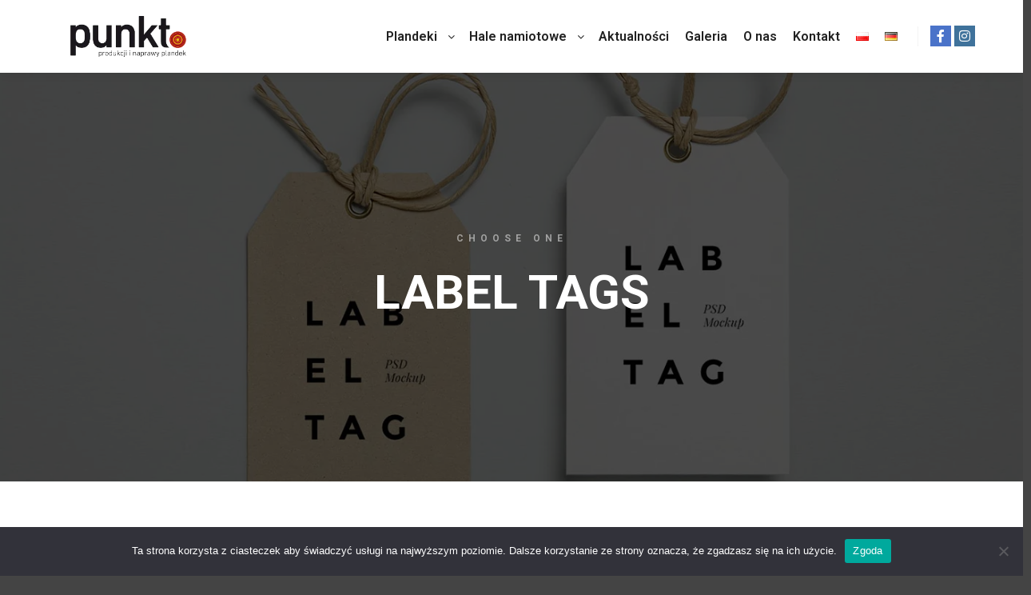

--- FILE ---
content_type: text/html; charset=UTF-8
request_url: https://punkt.center/work/label-tags/
body_size: 17499
content:
<!DOCTYPE html> <!--[if IE 9]><html class="no-js lt-ie10" lang="pl-PL"> <![endif]--> <!--[if gt IE 9]><!--><html class="no-js" lang="pl-PL"> <!--<![endif]--><head>  <script async src="https://www.googletagmanager.com/gtag/js?id=G-3W5XD8H6L7"></script> <script>window.dataLayer = window.dataLayer || [];
  function gtag(){dataLayer.push(arguments);}
  gtag('js', new Date());

  gtag('config', 'G-3W5XD8H6L7');</script> <meta charset="UTF-8" /><meta name="viewport" content="width=device-width,initial-scale=1" /><meta name="google-site-verification" content="mFl4bRpZ1ClyTrXH8sWdxozcMWRJaAFD0TrQTHnYdCo" />  <script>(function(w,d,s,l,i){w[l]=w[l]||[];w[l].push({'gtm.start':
new Date().getTime(),event:'gtm.js'});var f=d.getElementsByTagName(s)[0],
j=d.createElement(s),dl=l!='dataLayer'?'&l='+l:'';j.async=true;j.src=
'https://www.googletagmanager.com/gtm.js?id='+i+dl;f.parentNode.insertBefore(j,f);
})(window,document,'script','dataLayer','GTM-T5L26VM');</script> <meta http-equiv="X-UA-Compatible" content="IE=edge"><link rel="profile" href="https://gmpg.org/xfn/11" /><meta name='robots' content='noindex, follow' /><link media="all" href="https://punkt.center/wp-content/cache/autoptimize/css/autoptimize_8012fb3b389e8b7275949b33b5fcbdf0.css" rel="stylesheet"><title>Label Tags - PUNKT</title><meta property="og:locale" content="pl_PL" /><meta property="og:type" content="article" /><meta property="og:title" content="Label Tags - PUNKT" /><meta property="og:description" content="This mock-up includes smart layers and allows you to change" /><meta property="og:url" content="https://punkt.center/work/label-tags/" /><meta property="og:site_name" content="PUNKT" /><meta property="og:image" content="https://punkt.center/wp-content/uploads/2018/02/work72.jpg" /><meta property="og:image:width" content="1400" /><meta property="og:image:height" content="1050" /><meta property="og:image:type" content="image/jpeg" /><meta name="twitter:card" content="summary_large_image" /><meta name="twitter:label1" content="Szacowany czas czytania" /><meta name="twitter:data1" content="1 minuta" /> <script type="application/ld+json" class="yoast-schema-graph">{"@context":"https://schema.org","@graph":[{"@type":"WebPage","@id":"https://punkt.center/work/label-tags/","url":"https://punkt.center/work/label-tags/","name":"Label Tags - PUNKT","isPartOf":{"@id":"https://punkt.center/#website"},"primaryImageOfPage":{"@id":"https://punkt.center/work/label-tags/#primaryimage"},"image":{"@id":"https://punkt.center/work/label-tags/#primaryimage"},"thumbnailUrl":"https://punkt.center/wp-content/uploads/2018/02/work72.jpg","datePublished":"2018-02-05T18:00:24+00:00","dateModified":"2018-02-05T18:00:24+00:00","breadcrumb":{"@id":"https://punkt.center/work/label-tags/#breadcrumb"},"inLanguage":"pl-PL","potentialAction":[{"@type":"ReadAction","target":["https://punkt.center/work/label-tags/"]}]},{"@type":"ImageObject","inLanguage":"pl-PL","@id":"https://punkt.center/work/label-tags/#primaryimage","url":"https://punkt.center/wp-content/uploads/2018/02/work72.jpg","contentUrl":"https://punkt.center/wp-content/uploads/2018/02/work72.jpg","width":1400,"height":1050},{"@type":"BreadcrumbList","@id":"https://punkt.center/work/label-tags/#breadcrumb","itemListElement":[{"@type":"ListItem","position":1,"name":"Strona główna","item":"https://punkt.center/"},{"@type":"ListItem","position":2,"name":"Label Tags"}]},{"@type":"WebSite","@id":"https://punkt.center/#website","url":"https://punkt.center/","name":"PUNKT","description":"PUNKT Produkcji i naprawy plandek","potentialAction":[{"@type":"SearchAction","target":{"@type":"EntryPoint","urlTemplate":"https://punkt.center/?s={search_term_string}"},"query-input":{"@type":"PropertyValueSpecification","valueRequired":true,"valueName":"search_term_string"}}],"inLanguage":"pl-PL"}]}</script> <link rel="alternate" type="application/rss+xml" title="PUNKT &raquo; Kanał z wpisami" href="https://punkt.center/feed/" /><link rel="alternate" type="application/rss+xml" title="PUNKT &raquo; Kanał z komentarzami" href="https://punkt.center/comments/feed/" /> <script type="text/javascript">window._wpemojiSettings = {"baseUrl":"https:\/\/s.w.org\/images\/core\/emoji\/15.0.3\/72x72\/","ext":".png","svgUrl":"https:\/\/s.w.org\/images\/core\/emoji\/15.0.3\/svg\/","svgExt":".svg","source":{"concatemoji":"https:\/\/punkt.center\/wp-includes\/js\/wp-emoji-release.min.js?ver=6.5.7"}};
/*! This file is auto-generated */
!function(i,n){var o,s,e;function c(e){try{var t={supportTests:e,timestamp:(new Date).valueOf()};sessionStorage.setItem(o,JSON.stringify(t))}catch(e){}}function p(e,t,n){e.clearRect(0,0,e.canvas.width,e.canvas.height),e.fillText(t,0,0);var t=new Uint32Array(e.getImageData(0,0,e.canvas.width,e.canvas.height).data),r=(e.clearRect(0,0,e.canvas.width,e.canvas.height),e.fillText(n,0,0),new Uint32Array(e.getImageData(0,0,e.canvas.width,e.canvas.height).data));return t.every(function(e,t){return e===r[t]})}function u(e,t,n){switch(t){case"flag":return n(e,"\ud83c\udff3\ufe0f\u200d\u26a7\ufe0f","\ud83c\udff3\ufe0f\u200b\u26a7\ufe0f")?!1:!n(e,"\ud83c\uddfa\ud83c\uddf3","\ud83c\uddfa\u200b\ud83c\uddf3")&&!n(e,"\ud83c\udff4\udb40\udc67\udb40\udc62\udb40\udc65\udb40\udc6e\udb40\udc67\udb40\udc7f","\ud83c\udff4\u200b\udb40\udc67\u200b\udb40\udc62\u200b\udb40\udc65\u200b\udb40\udc6e\u200b\udb40\udc67\u200b\udb40\udc7f");case"emoji":return!n(e,"\ud83d\udc26\u200d\u2b1b","\ud83d\udc26\u200b\u2b1b")}return!1}function f(e,t,n){var r="undefined"!=typeof WorkerGlobalScope&&self instanceof WorkerGlobalScope?new OffscreenCanvas(300,150):i.createElement("canvas"),a=r.getContext("2d",{willReadFrequently:!0}),o=(a.textBaseline="top",a.font="600 32px Arial",{});return e.forEach(function(e){o[e]=t(a,e,n)}),o}function t(e){var t=i.createElement("script");t.src=e,t.defer=!0,i.head.appendChild(t)}"undefined"!=typeof Promise&&(o="wpEmojiSettingsSupports",s=["flag","emoji"],n.supports={everything:!0,everythingExceptFlag:!0},e=new Promise(function(e){i.addEventListener("DOMContentLoaded",e,{once:!0})}),new Promise(function(t){var n=function(){try{var e=JSON.parse(sessionStorage.getItem(o));if("object"==typeof e&&"number"==typeof e.timestamp&&(new Date).valueOf()<e.timestamp+604800&&"object"==typeof e.supportTests)return e.supportTests}catch(e){}return null}();if(!n){if("undefined"!=typeof Worker&&"undefined"!=typeof OffscreenCanvas&&"undefined"!=typeof URL&&URL.createObjectURL&&"undefined"!=typeof Blob)try{var e="postMessage("+f.toString()+"("+[JSON.stringify(s),u.toString(),p.toString()].join(",")+"));",r=new Blob([e],{type:"text/javascript"}),a=new Worker(URL.createObjectURL(r),{name:"wpTestEmojiSupports"});return void(a.onmessage=function(e){c(n=e.data),a.terminate(),t(n)})}catch(e){}c(n=f(s,u,p))}t(n)}).then(function(e){for(var t in e)n.supports[t]=e[t],n.supports.everything=n.supports.everything&&n.supports[t],"flag"!==t&&(n.supports.everythingExceptFlag=n.supports.everythingExceptFlag&&n.supports[t]);n.supports.everythingExceptFlag=n.supports.everythingExceptFlag&&!n.supports.flag,n.DOMReady=!1,n.readyCallback=function(){n.DOMReady=!0}}).then(function(){return e}).then(function(){var e;n.supports.everything||(n.readyCallback(),(e=n.source||{}).concatemoji?t(e.concatemoji):e.wpemoji&&e.twemoji&&(t(e.twemoji),t(e.wpemoji)))}))}((window,document),window._wpemojiSettings);</script> <link rel='stylesheet' id='elementor-post-12822-css' href='https://punkt.center/wp-content/cache/autoptimize/css/autoptimize_single_6639198fee6fe1c3df848911367205c0.css?ver=1719233092' type='text/css' media='all' /><link rel='stylesheet' id='elementor-global-css' href='https://punkt.center/wp-content/cache/autoptimize/css/autoptimize_single_1be4552f6b89d614709bd1a3b67a50f8.css?ver=1719236112' type='text/css' media='all' /><link rel='stylesheet' id='elementor-post-11362-css' href='https://punkt.center/wp-content/cache/autoptimize/css/autoptimize_single_609ec2756f15d7038a966d2ffc9a3cce.css?ver=1719254818' type='text/css' media='all' /><link rel='stylesheet' id='a13-user-css-css' href='https://punkt.center/wp-content/cache/autoptimize/css/autoptimize_single_456989b3770fa822dc58136ded4b98c6.css?ver=2.3.7_1650352851' type='text/css' media='all' /><style id='a13-user-css-inline-css' type='text/css'>.single-work .title-bar.outside{background-image:url(https://punkt.center/wp-content/uploads/2018/02/work72.jpg)}
.single-work .a13-main-slider{margin-top:0;margin-bottom:0}.a13-main-slider .slider-slides > li{}</style><link rel='stylesheet' id='google-fonts-1-css' href='https://fonts.googleapis.com/css?family=Roboto%3A100%2C100italic%2C200%2C200italic%2C300%2C300italic%2C400%2C400italic%2C500%2C500italic%2C600%2C600italic%2C700%2C700italic%2C800%2C800italic%2C900%2C900italic%7CRoboto+Slab%3A100%2C100italic%2C200%2C200italic%2C300%2C300italic%2C400%2C400italic%2C500%2C500italic%2C600%2C600italic%2C700%2C700italic%2C800%2C800italic%2C900%2C900italic&#038;display=auto&#038;subset=latin-ext&#038;ver=6.5.7' type='text/css' media='all' /><link rel="preconnect" href="https://fonts.gstatic.com/" crossorigin><script type="text/javascript" src="https://punkt.center/wp-includes/js/jquery/jquery.min.js?ver=3.7.1" id="jquery-core-js"></script> <script type="text/javascript" id="cookie-notice-front-js-before">var cnArgs = {"ajaxUrl":"https:\/\/punkt.center\/wp-admin\/admin-ajax.php","nonce":"b59082fb7c","hideEffect":"fade","position":"bottom","onScroll":false,"onScrollOffset":100,"onClick":false,"cookieName":"cookie_notice_accepted","cookieTime":2592000,"cookieTimeRejected":2592000,"globalCookie":false,"redirection":false,"cache":false,"revokeCookies":false,"revokeCookiesOpt":"automatic"};</script> <link rel="https://api.w.org/" href="https://punkt.center/wp-json/" /><link rel="alternate" type="application/json" href="https://punkt.center/wp-json/wp/v2/work/11362" /><link rel="EditURI" type="application/rsd+xml" title="RSD" href="https://punkt.center/xmlrpc.php?rsd" /><meta name="generator" content="WordPress 6.5.7" /><link rel='shortlink' href='https://punkt.center/?p=11362' /><link rel="alternate" type="application/json+oembed" href="https://punkt.center/wp-json/oembed/1.0/embed?url=https%3A%2F%2Fpunkt.center%2Fwork%2Flabel-tags%2F" /><link rel="alternate" type="text/xml+oembed" href="https://punkt.center/wp-json/oembed/1.0/embed?url=https%3A%2F%2Fpunkt.center%2Fwork%2Flabel-tags%2F&#038;format=xml" /> <script>document.createElement( "picture" );if(!window.HTMLPictureElement && document.addEventListener) {window.addEventListener("DOMContentLoaded", function() {var s = document.createElement("script");s.src = "https://punkt.center/wp-content/plugins/webp-express/js/picturefill.min.js";document.body.appendChild(s);});}</script><script type="text/javascript">// 
(function(){
    var docElement = document.documentElement,
        className = docElement.className;
    // Change `no-js` to `js`
    var reJS = new RegExp('(^|\\s)no-js( |\\s|$)');
    //space as literal in second capturing group cause there is strange situation when \s is not catched on load when other plugins add their own classes
    className = className.replace(reJS, '$1js$2');
    docElement.className = className;
})();
//</script><meta name="generator" content="Elementor 3.22.2; features: e_optimized_assets_loading, additional_custom_breakpoints; settings: css_print_method-external, google_font-enabled, font_display-auto"><link rel="icon" href="https://punkt.center/wp-content/uploads/2019/04/icon-150x150.png" sizes="32x32" /><link rel="icon" href="https://punkt.center/wp-content/uploads/2019/04/icon-300x300.png" sizes="192x192" /><link rel="apple-touch-icon" href="https://punkt.center/wp-content/uploads/2019/04/icon-300x300.png" /><meta name="msapplication-TileImage" content="https://punkt.center/wp-content/uploads/2019/04/icon-300x300.png" /> <script type="application/ld+json">{
  "@context": "https://schema.org",
  "@type": "LocalBusiness",
  "name": "PunkT - produkcja, plandeki",
  "image": "https://punkt.center/wp-content/uploads/2020/03/punkt_logo.jpg",
  "@id": "",
  "url": "https://punkt.center/",
  "telephone": "48 575 180 648",
  "priceRange": "$$",
  "address": {
    "@type": "PostalAddress",
    "streetAddress": "Naftowa 1",
    "addressLocality": "Zielona Góra",
    "postalCode": "65-705",
    "addressCountry": "PL"
  },
  "geo": {
    "@type": "GeoCoordinates",
    "latitude": 51.956472,
    "longitude": 15.472316
  }  
}</script> </head><body id="top" class="work-template-default single single-work postid-11362 cookies-not-set header-horizontal site-layout-full single-work-bricks elementor-default elementor-kit-12822 elementor-page elementor-page-11362" itemtype="https://schema.org/WebPage" itemscope> <noscript><iframe src="https://www.googletagmanager.com/ns.html?id=GTM-T5L26VM"
height="0" width="0" style="display:none;visibility:hidden"></iframe></noscript><div class="whole-layout"><div id="preloader" class="dots onReady"><div class="preload-content"><div class="preloader-animation"><div class='dots-loading'><div class='bullet'></div><div class='bullet'></div><div class='bullet'></div><div class='bullet'></div></div></div> <a class="skip-preloader a13icon-cross" href="#"></a></div></div><div class="page-background to-move"></div><header id="header" class="to-move a13-horizontal header-type-one_line a13-normal-variant header-variant-one_line narrow no-tools sticky-no-hiding" itemtype="https://schema.org/WPHeader" itemscope><div class="head"><div class="logo-container" itemtype="https://schema.org/Organization" itemscope><a class="logo normal-logo image-logo" href="https://punkt.center/" title="PUNKT" rel="home" itemprop="url"><picture><source data-srcset="https://punkt.center/wp-content/webp-express/webp-images/uploads/2020/03/punkt_logo.jpg.webp" type="image/webp"><img src="https://punkt.center/wp-content/uploads/2020/03/punkt_logo.jpg" alt="PUNKT" width="713" height="183" itemprop="logo" class="webpexpress-processed"></picture></a></div><nav id="access" class="navigation-bar" itemtype="https://schema.org/SiteNavigationElement" itemscope><div class="menu-container"><ul id="menu-menu-pl" class="top-menu with-effect menu--ferdinand opener-icons-on"><li id="menu-item-11860" class="menu-item menu-item-type-custom menu-item-object-custom menu-item-has-children menu-parent-item menu-item-11860 normal-menu"><span class="title" tabindex="0"><span><em>Plandeki</em></span></span><i tabindex="0" class="fa sub-mark fa-angle-down"></i><ul class="sub-menu"><li id="menu-item-12974" class="menu-item menu-item-type-post_type menu-item-object-page menu-item-12974"><a href="https://punkt.center/plandeka-na-hale-namiotowe/"><span>Plandeka na hale namiotowe</span></a></li><li id="menu-item-12976" class="menu-item menu-item-type-post_type menu-item-object-page menu-item-12976"><a href="https://punkt.center/plandeki-na-taras/"><span>Plandeka na taras</span></a></li><li id="menu-item-12977" class="menu-item menu-item-type-post_type menu-item-object-page menu-item-12977"><a href="https://punkt.center/plandeki-basenowe/"><span>Plandeki basenowe</span></a></li><li id="menu-item-12975" class="menu-item menu-item-type-post_type menu-item-object-page menu-item-12975"><a href="https://punkt.center/plandeka-na-przyczepke/"><span>Plandeka na przyczepkę</span></a></li><li id="menu-item-11989" class="menu-item menu-item-type-post_type menu-item-object-page menu-item-11989"><a href="https://punkt.center/plandeki-samochodowe/"><span>Plandeki samochodowe</span></a></li><li id="menu-item-13429" class="menu-item menu-item-type-post_type menu-item-object-page menu-item-13429"><a href="https://punkt.center/plandeka-na-busa/"><span>Plandeka na busa</span></a></li><li id="menu-item-11982" class="menu-item menu-item-type-post_type menu-item-object-page menu-item-11982"><a href="https://punkt.center/plandeki-firanowe/"><span>Plandeki firanowe</span></a></li><li id="menu-item-11931" class="menu-item menu-item-type-post_type menu-item-object-page menu-item-11931"><a href="https://punkt.center/dachy/"><span>Dachy</span></a></li><li id="menu-item-11932" class="menu-item menu-item-type-post_type menu-item-object-page menu-item-11932"><a href="https://punkt.center/wywrotki/"><span>Wywrotki</span></a></li><li id="menu-item-11935" class="menu-item menu-item-type-post_type menu-item-object-page menu-item-11935"><a href="https://punkt.center/naprawa/"><span>Naprawa plandek</span></a></li><li id="menu-item-12249" class="menu-item menu-item-type-post_type menu-item-object-page menu-item-12249"><a href="https://punkt.center/spawanie-stelazy/"><span>Spawanie stelaży</span></a></li><li id="menu-item-11950" class="menu-item menu-item-type-custom menu-item-object-custom menu-item-has-children menu-parent-item menu-item-11950"><span class="title" tabindex="0"><span>Grafika</span></span><i tabindex="0" class="fa sub-mark fa-angle-right"></i><ul class="sub-menu"><li id="menu-item-11934" class="menu-item menu-item-type-post_type menu-item-object-page menu-item-11934"><a href="https://punkt.center/malowane/"><span>Malowanie szablonowe</span></a></li><li id="menu-item-11933" class="menu-item menu-item-type-post_type menu-item-object-page menu-item-11933"><a href="https://punkt.center/full-color-drukowane/"><span>Full color – drukowane</span></a></li></ul></li><li id="menu-item-11985" class="menu-item menu-item-type-custom menu-item-object-custom menu-item-has-children menu-parent-item menu-item-11985"><span class="title" tabindex="0"><span>Oklejanie</span></span><i tabindex="0" class="fa sub-mark fa-angle-right"></i><ul class="sub-menu"><li id="menu-item-11984" class="menu-item menu-item-type-post_type menu-item-object-page menu-item-11984"><a href="https://punkt.center/busy/"><span>Busy</span></a></li><li id="menu-item-11983" class="menu-item menu-item-type-post_type menu-item-object-page menu-item-11983"><a href="https://punkt.center/ciagniki/"><span>Ciągniki</span></a></li><li id="menu-item-11986" class="menu-item menu-item-type-post_type menu-item-object-page menu-item-11986"><a href="https://punkt.center/naczepy/"><span>Naczepy</span></a></li></ul></li><li id="menu-item-11987" class="menu-item menu-item-type-post_type menu-item-object-page menu-item-11987"><a href="https://punkt.center/studio-projektowe/"><span>Studio projektowe</span></a></li><li id="menu-item-12525" class="menu-item menu-item-type-post_type menu-item-object-page menu-item-12525"><a href="https://punkt.center/skup-plandek/"><span>Skup plandek</span></a></li></ul></li><li id="menu-item-11761" class="menu-item menu-item-type-custom menu-item-object-custom menu-item-has-children menu-parent-item menu-item-11761 normal-menu"><a href="/hale-namiotowe/"><span><em>Hale namiotowe</em></span></a><i tabindex="0" class="fa sub-mark fa-angle-down"></i><ul class="sub-menu"><li id="menu-item-11763" class="menu-item menu-item-type-post_type menu-item-object-page menu-item-11763"><a href="https://punkt.center/hale-magazynowe/"><span>Hale magazynowe</span></a></li><li id="menu-item-11764" class="menu-item menu-item-type-post_type menu-item-object-page menu-item-11764"><a href="https://punkt.center/altanki/"><span>Altanki</span></a></li><li id="menu-item-12524" class="menu-item menu-item-type-post_type menu-item-object-page menu-item-12524"><a href="https://punkt.center/plandeki-na-wymiar/"><span>Plandeka na wymiar</span></a></li></ul></li><li id="menu-item-12833" class="menu-item menu-item-type-post_type menu-item-object-page current_page_parent menu-item-12833 normal-menu"><a href="https://punkt.center/konkurs/"><span><em>Aktualności</em></span></a></li><li id="menu-item-12388" class="menu-item menu-item-type-post_type menu-item-object-page menu-item-12388 normal-menu"><a href="https://punkt.center/galeria/"><span><em>Galeria</em></span></a></li><li id="menu-item-11703" class="menu-item menu-item-type-post_type menu-item-object-page menu-item-11703 normal-menu"><a href="https://punkt.center/o-nas/"><span><em>O nas</em></span></a></li><li id="menu-item-11704" class="menu-item menu-item-type-post_type menu-item-object-page menu-item-11704 normal-menu"><a href="https://punkt.center/kontakt/"><span><em>Kontakt</em></span></a></li><li id="menu-item-12628-pl" class="lang-item lang-item-64 lang-item-pl current-lang lang-item-first menu-item menu-item-type-custom menu-item-object-custom menu-item-12628-pl normal-menu"><a href="https://punkt.center/work/label-tags/"><span><em><img src="[data-uri]" alt="Polski" width="16" height="11" style="width: 16px; height: 11px;" /></em></span></a></li><li id="menu-item-12628-de" class="lang-item lang-item-88 lang-item-de no-translation menu-item menu-item-type-custom menu-item-object-custom menu-item-12628-de normal-menu"><a href="https://punkt.center/de/punkt-die-plannen/"><span><em><img src="[data-uri]" alt="Deutsch" width="16" height="11" style="width: 16px; height: 11px;" /></em></span></a></li></ul></div></nav><div id="header-tools" class=" icons-0 only-menu"><button id="mobile-menu-opener" class="a13icon-menu tool" title="Menu główne"><span class="screen-reader-text">Menu główne</span></button></div><div class="socials squares color black_hover"><a target="_blank" href="https://www.facebook.com/punktplandek/" class="a13_soc-facebook fa fa-facebook"></a><a target="_blank" href="https://www.instagram.com/punkt_produkcja_plandek/" class="a13_soc-instagram fa fa-instagram"></a></div></div></header><div id="mid" class="to-move layout-full layout-no-edge layout-fluid no-sidebars"><header class="title-bar a13-parallax subtitle outside title_bar_variant_centered title_bar_width_full has-effect" data-a13-parallax-type="tb" data-a13-parallax-speed="0.8"><div class="overlay-color"><div class="in"><div class="titles"><h2>Choose One</h2><h1 class="page-title entry-title" itemprop="headline">Label Tags</h1></div></div></div></header><article id="content" class="clearfix" itemtype="https://schema.org/CreativeWork" itemscope><div class="content-limiter"><div id="col-mask"><div class="content-box"><div class="bricks-frame gallery-frame bricks-gallery-11362 variant-overlay bricks-columns-3 album-content-off single-work-gallery title-top title-left hover-effect-cross cover-no-hover gradient-no-hover texts-no-hover texts-hover"><ul class="gallery-media-collection screen-reader-text"></ul><div class="a13-bricks-items" data-margin="10" data-desc="1" data-proofing="0" data-socials="0" data-lightbox_off="0" data-cover-color="rgba(0,0,0, 0.7)"><div class="grid-master"></div></div></div><div class="formatter"><div class="work-content clearfix"><div class="inside"><div class="real-content" itemprop="text"><div data-elementor-type="wp-post" data-elementor-id="11362" class="elementor elementor-11362 elementor-bc-flex-widget"><section class="elementor-section elementor-top-section elementor-element elementor-element-31e7db83 elementor-section-boxed elementor-section-height-default elementor-section-height-default" data-id="31e7db83" data-element_type="section"><div class="elementor-container elementor-column-gap-default"><div class="elementor-column elementor-col-100 elementor-top-column elementor-element elementor-element-2ca8fbca" data-id="2ca8fbca" data-element_type="column"><div class="elementor-widget-wrap elementor-element-populated"><section class="elementor-section elementor-inner-section elementor-element elementor-element-1c159db1 elementor-section-boxed elementor-section-height-default elementor-section-height-default" data-id="1c159db1" data-element_type="section"><div class="elementor-container elementor-column-gap-default"><div class="elementor-column elementor-col-100 elementor-inner-column elementor-element elementor-element-25ae6d3c" data-id="25ae6d3c" data-element_type="column"><div class="elementor-widget-wrap elementor-element-populated"><div class="elementor-element elementor-element-478538b4 elementor-widget elementor-widget-heading" data-id="478538b4" data-element_type="widget" data-widget_type="heading.default"><div class="elementor-widget-container"><h2 class="elementor-heading-title elementor-size-default">This mock-up includes smart layers and allows you to change the color of the label tag - Easy Peasy.</h2></div></div><div class="elementor-element elementor-element-76a4ed60 elementor-widget elementor-widget-spacer" data-id="76a4ed60" data-element_type="widget" data-widget_type="spacer.default"><div class="elementor-widget-container"><div class="elementor-spacer"><div class="elementor-spacer-inner"></div></div></div></div><div class="elementor-element elementor-element-62e654a elementor-widget elementor-widget-text-editor" data-id="62e654a" data-element_type="widget" data-widget_type="text-editor.default"><div class="elementor-widget-container"><p>Leverage agile frameworks to provide a robust synopsis for high level overviews. Iterative approaches to corporate strategy foster collaborative thinking to further the overall value proposition. Organically grow the holistic world view of disruptive innovation via workplace diversity and empowerment. Bring to the table win-win survival strategies to ensure proactive domination. At the end of the day, going forward, a new normal that has evolved from generation X is on the runway heading towards a streamlined cloud solution. User generated content in real-time will have multiple touchpoints.</p></div></div></div></div></div></section><div class="elementor-element elementor-element-682d8941 elementor-widget elementor-widget-spacer" data-id="682d8941" data-element_type="widget" data-widget_type="spacer.default"><div class="elementor-widget-container"><div class="elementor-spacer"><div class="elementor-spacer-inner"></div></div></div></div><section class="elementor-section elementor-inner-section elementor-element elementor-element-57739a55 elementor-section-boxed elementor-section-height-default elementor-section-height-default" data-id="57739a55" data-element_type="section"><div class="elementor-container elementor-column-gap-default"><div class="elementor-column elementor-col-50 elementor-inner-column elementor-element elementor-element-617dac68" data-id="617dac68" data-element_type="column"><div class="elementor-widget-wrap elementor-element-populated"><div class="elementor-element elementor-element-c024db8 elementor-widget elementor-widget-heading" data-id="c024db8" data-element_type="widget" data-widget_type="heading.default"><div class="elementor-widget-container"><h2 class="elementor-heading-title elementor-size-default">Description</h2></div></div><div class="elementor-element elementor-element-7b830c58 elementor-widget elementor-widget-text-editor" data-id="7b830c58" data-element_type="widget" data-widget_type="text-editor.default"><div class="elementor-widget-container"><p>Supply chain value proposition startup hackathon niche market ownership mass market equity rockstar. Conversion equity advisor. Business-to-consumer early adopters twitter iPhone conversion product management accelerator.</p></div></div></div></div><div class="elementor-column elementor-col-50 elementor-inner-column elementor-element elementor-element-385e07a9" data-id="385e07a9" data-element_type="column"><div class="elementor-widget-wrap elementor-element-populated"><div class="elementor-element elementor-element-4f803d8d elementor-widget elementor-widget-heading" data-id="4f803d8d" data-element_type="widget" data-widget_type="heading.default"><div class="elementor-widget-container"><h2 class="elementor-heading-title elementor-size-default">More info</h2></div></div><div class="elementor-element elementor-element-65b1e9ab elementor-widget elementor-widget-text-editor" data-id="65b1e9ab" data-element_type="widget" data-widget_type="text-editor.default"><div class="elementor-widget-container"><p>Android crowdfunding leverage backing launch party founders strategy business-to-business branding user experience buyer gen-z. Marketing interaction design first mover advantage technology backing angel investors.</p></div></div></div></div></div></section></div></div></div></section><section class="elementor-section elementor-top-section elementor-element elementor-element-39d6d11c elementor-section-boxed elementor-section-height-default elementor-section-height-default" data-id="39d6d11c" data-element_type="section"><div class="elementor-container elementor-column-gap-default"><div class="elementor-column elementor-col-100 elementor-top-column elementor-element elementor-element-518dae8f" data-id="518dae8f" data-element_type="column"><div class="elementor-widget-wrap elementor-element-populated"><div class="elementor-element elementor-element-9f0e091 elementor-arrows-position-inside elementor-pagination-position-outside elementor-widget elementor-widget-image-carousel" data-id="9f0e091" data-element_type="widget" data-settings="{&quot;slides_to_show&quot;:&quot;2&quot;,&quot;navigation&quot;:&quot;both&quot;,&quot;autoplay&quot;:&quot;yes&quot;,&quot;pause_on_hover&quot;:&quot;yes&quot;,&quot;pause_on_interaction&quot;:&quot;yes&quot;,&quot;autoplay_speed&quot;:5000,&quot;infinite&quot;:&quot;yes&quot;,&quot;speed&quot;:500}" data-widget_type="image-carousel.default"><div class="elementor-widget-container"><div class="elementor-image-carousel-wrapper swiper" dir="ltr"><div class="elementor-image-carousel swiper-wrapper" aria-live="off"><div class="swiper-slide" role="group" aria-roledescription="slide" aria-label="1 of 2"><a data-elementor-open-lightbox="yes" data-elementor-lightbox-slideshow="9f0e091" data-elementor-lightbox-title="work72" data-e-action-hash="#elementor-action%3Aaction%3Dlightbox%26settings%3DeyJpZCI6MTEzNjUsInVybCI6Imh0dHBzOlwvXC9wdW5rdC5jZW50ZXJcL3dwLWNvbnRlbnRcL3VwbG9hZHNcLzIwMThcLzAyXC93b3JrNzIuanBnIiwic2xpZGVzaG93IjoiOWYwZTA5MSJ9" href="https://punkt.center/wp-content/uploads/2018/02/work72.jpg"><figure class="swiper-slide-inner"><picture><source data-srcset="https://punkt.center/wp-content/webp-express/webp-images/uploads/2018/02/work72.jpg.webp" type="image/webp"><noscript><img decoding="async" class="swiper-slide-image webpexpress-processed" src="https://punkt.center/wp-content/uploads/2018/02/work72.jpg" alt="work72"></noscript><img decoding="async" class="lazyload swiper-slide-image webpexpress-processed" src='data:image/svg+xml,%3Csvg%20xmlns=%22http://www.w3.org/2000/svg%22%20viewBox=%220%200%20210%20140%22%3E%3C/svg%3E' data-src="https://punkt.center/wp-content/uploads/2018/02/work72.jpg" alt="work72"></picture></figure></a></div><div class="swiper-slide" role="group" aria-roledescription="slide" aria-label="2 of 2"><a data-elementor-open-lightbox="yes" data-elementor-lightbox-slideshow="9f0e091" data-elementor-lightbox-title="work71" data-e-action-hash="#elementor-action%3Aaction%3Dlightbox%26settings%3DeyJpZCI6MTEzNjQsInVybCI6Imh0dHBzOlwvXC9wdW5rdC5jZW50ZXJcL3dwLWNvbnRlbnRcL3VwbG9hZHNcLzIwMThcLzAyXC93b3JrNzEuanBnIiwic2xpZGVzaG93IjoiOWYwZTA5MSJ9" href="https://punkt.center/wp-content/uploads/2018/02/work71.jpg"><figure class="swiper-slide-inner"><picture><source data-srcset="https://punkt.center/wp-content/webp-express/webp-images/uploads/2018/02/work71.jpg.webp" type="image/webp"><noscript><img decoding="async" class="swiper-slide-image webpexpress-processed" src="https://punkt.center/wp-content/uploads/2018/02/work71.jpg" alt="work71"></noscript><img decoding="async" class="lazyload swiper-slide-image webpexpress-processed" src='data:image/svg+xml,%3Csvg%20xmlns=%22http://www.w3.org/2000/svg%22%20viewBox=%220%200%20210%20140%22%3E%3C/svg%3E' data-src="https://punkt.center/wp-content/uploads/2018/02/work71.jpg" alt="work71"></picture></figure></a></div></div><div class="elementor-swiper-button elementor-swiper-button-prev" role="button" tabindex="0"> <i aria-hidden="true" class="eicon-chevron-left"></i></div><div class="elementor-swiper-button elementor-swiper-button-next" role="button" tabindex="0"> <i aria-hidden="true" class="eicon-chevron-right"></i></div><div class="swiper-pagination"></div></div></div></div></div></div></div></section><section class="elementor-section elementor-top-section elementor-element elementor-element-6bfb970 elementor-section-boxed elementor-section-height-default elementor-section-height-default" data-id="6bfb970" data-element_type="section"><div class="elementor-container elementor-column-gap-default"><div class="elementor-column elementor-col-100 elementor-top-column elementor-element elementor-element-33c88e21" data-id="33c88e21" data-element_type="column"><div class="elementor-widget-wrap elementor-element-populated"><section class="elementor-section elementor-inner-section elementor-element elementor-element-6125c47f elementor-section-boxed elementor-section-height-default elementor-section-height-default" data-id="6125c47f" data-element_type="section"><div class="elementor-container elementor-column-gap-default"><div class="elementor-column elementor-col-50 elementor-inner-column elementor-element elementor-element-10e64539" data-id="10e64539" data-element_type="column"><div class="elementor-widget-wrap elementor-element-populated"><div class="elementor-element elementor-element-24221f2 elementor-widget elementor-widget-heading" data-id="24221f2" data-element_type="widget" data-widget_type="heading.default"><div class="elementor-widget-container"><h2 class="elementor-heading-title elementor-size-default">Description</h2></div></div><div class="elementor-element elementor-element-72c3633b elementor-widget elementor-widget-text-editor" data-id="72c3633b" data-element_type="widget" data-widget_type="text-editor.default"><div class="elementor-widget-container"><p>Customer backing graphical user interface vesting period partnership client direct mailing growth hacking market social media release analytics. Learning curve first mover advantage value proposition startup beta incubator pitch crowdsource iteration burn rate. Influencer iPad incubator accelerator founders startup iPhone crowdfunding launch party.</p><p>Leverage agile frameworks to provide a robust synopsis for high level overviews. Iterative approaches to corporate strategy foster collaborative thinking to further the overall value proposition. Organically grow the holistic world view of disruptive innovation via workplace diversity and empowerment.Bring to the table win-win survival strategies to ensure proactive domination.</p></div></div></div></div><div class="elementor-column elementor-col-50 elementor-inner-column elementor-element elementor-element-755450e3" data-id="755450e3" data-element_type="column"><div class="elementor-widget-wrap elementor-element-populated"><div class="elementor-element elementor-element-630283dc elementor-widget elementor-widget-heading" data-id="630283dc" data-element_type="widget" data-widget_type="heading.default"><div class="elementor-widget-container"><h2 class="elementor-heading-title elementor-size-default">Details</h2></div></div><div class="elementor-element elementor-element-718b8ba4 elementor-widget elementor-widget-text-editor" data-id="718b8ba4" data-element_type="widget" data-widget_type="text-editor.default"><div class="elementor-widget-container"><p><strong>Services</strong><br />Branding, Design, Marketing, Webdesign, Presentation, Social Media</p><p><strong>Client</strong><br />Mimics</p><p><strong>Role</strong><br />Director</p><p><strong>Date</strong><br />March 2018</p></div></div></div></div></div></section><div class="elementor-element elementor-element-7b4047fc elementor-widget elementor-widget-spacer" data-id="7b4047fc" data-element_type="widget" data-widget_type="spacer.default"><div class="elementor-widget-container"><div class="elementor-spacer"><div class="elementor-spacer-inner"></div></div></div></div></div></div></div></section><section class="elementor-section elementor-top-section elementor-element elementor-element-46b9ac3c elementor-section-boxed elementor-section-height-default elementor-section-height-default" data-id="46b9ac3c" data-element_type="section"><div class="elementor-container elementor-column-gap-default"><div class="elementor-column elementor-col-100 elementor-top-column elementor-element elementor-element-197a4482" data-id="197a4482" data-element_type="column"><div class="elementor-widget-wrap elementor-element-populated"><div class="elementor-element elementor-element-5e8c22fa elementor-widget elementor-widget-heading" data-id="5e8c22fa" data-element_type="widget" data-widget_type="heading.default"><div class="elementor-widget-container"><div class="elementor-heading-title elementor-size-default">Ready to start a project?</div></div></div><div class="elementor-element elementor-element-20fc3411 elementor-widget elementor-widget-heading" data-id="20fc3411" data-element_type="widget" data-widget_type="heading.default"><div class="elementor-widget-container"> <span class="elementor-heading-title elementor-size-default"><a href="#">Work with Us!</a></span></div></div></div></div></div></section></div></div></div></div></div></div></div></div></article></div><footer id="footer" class="to-move narrow classic" itemtype="https://schema.org/WPFooter" itemscope><div class="foot-widgets five-col dark-sidebar"><div class="foot-content clearfix"><div id="custom_html-2" class="widget_text widget widget_custom_html"><h3 class="title"><span>KONTAKT</span></h3><div class="textwidget custom-html-widget"><div class="info"><div class="phone with_icon"><i class="fa fa-phone"></i><a href="tel:+48575180648">+48575180648</a></div><div class="email with_icon"><i class="fa fa-envelope-o"></i><a href="mailto:plandeki@punkt.center">plandeki@punkt.center</a></div><div class="www with_icon" ><i class="fa fa-external-link"></i><a href="http://punkt.center">punkt.center</a></div><div class="content-open with_icon"><i class="fa fa-clock-o"></i>8:00-16:00<br></div></div></div></div><div id="text-15" class="widget widget_text"><h3 class="title"><span>Dlaczego my?</span></h3><div class="textwidget"><p>Dbamy o jakość wykonania i estetykę, a co najważniejsze &#8211; doskonalimy swój produkt.</p><p>Zacznij z nami współpracę już dzisiaj!</p></div></div><div id="recent-posts-11" class="widget widget_recent_posts widget_about_posts"><h3 class="title"><span>AKTUALNOŚCI</span></h3><div class="item"><a class="post-title" href="https://punkt.center/oslony-tarasowe-z-plandeki-pvc-funkcjonalnosc-i-styl-przez-caly-rok/" title="Osłony tarasowe z plandeki PVC – funkcjonalność i styl przez cały rok">Osłony tarasowe z plandeki PVC – funkcjonalność i styl przez cały rok</a><time class="entry-date published updated" datetime="2025-01-20T13:12:10+01:00" itemprop="datePublished">20 stycznia 2025</time></div><div class="item"><a class="post-title" href="https://punkt.center/dlaczego-material-plandekowy-pcv-jest-odporny-na-warunki-atmosferyczne/" title="Dlaczego materiał plandekowy PCV jest odporny na warunki atmosferyczne ?">Dlaczego materiał plandekowy PCV jest odporny na warunki atmosferyczne ?</a><time class="entry-date published updated" datetime="2024-10-22T10:06:55+02:00" itemprop="datePublished">22 października 2024</time></div><div class="item"><a class="post-title" href="https://punkt.center/warsztat-pojazdow-osobowych-i-dostawczych/" title="Warsztat pojazdów osobowych i dostawczych">Warsztat pojazdów osobowych i dostawczych</a><time class="entry-date published updated" datetime="2024-10-01T13:45:47+02:00" itemprop="datePublished">1 października 2024</time></div></div><div id="nav_menu-9" class="widget widget_nav_menu"><h3 class="title"><span>Polecamy</span></h3><div class="menu-footer-menu-container"><ul id="menu-footer-menu" class="menu"><li id="menu-item-12890" class="menu-item menu-item-type-post_type menu-item-object-page menu-item-12890"><a href="https://punkt.center/altanki/">Plandeki na altanki</a></li><li id="menu-item-12891" class="menu-item menu-item-type-post_type menu-item-object-page menu-item-12891"><a href="https://punkt.center/malowane/">Malowanie plandek</a></li><li id="menu-item-12892" class="menu-item menu-item-type-post_type menu-item-object-page menu-item-12892"><a href="https://punkt.center/naprawa/">Naprawa plandek</a></li><li id="menu-item-12893" class="menu-item menu-item-type-post_type menu-item-object-page menu-item-12893"><a href="https://punkt.center/plandeki-samochodowe/">Plandeka na busa</a></li><li id="menu-item-12894" class="menu-item menu-item-type-post_type menu-item-object-page menu-item-12894"><a href="https://punkt.center/plandeki-na-wymiar/">Plandeki na wymiar</a></li><li id="menu-item-12895" class="menu-item menu-item-type-post_type menu-item-object-page menu-item-12895"><a href="https://punkt.center/spawanie-stelazy/">Spawanie plandek</a></li></ul></div></div><div id="media_image-4" class="widget widget_media_image"><picture><source data-srcset="https://punkt.center/wp-content/webp-express/webp-images/uploads/2019/04/punkt_logo-negatyw.png.webp 713w, https://punkt.center/wp-content/webp-express/webp-images/uploads/2019/04/punkt_logo-negatyw-300x69.png.webp 300w" sizes="(max-width: 713px) 100vw, 713px" type="image/webp"><noscript><img width="713" height="163" src="https://punkt.center/wp-content/uploads/2019/04/punkt_logo-negatyw.png" class="image wp-image-11716  attachment-full size-full webpexpress-processed" alt="logo - punkt" style="max-width: 100%; height: auto;" decoding="async" srcset="https://punkt.center/wp-content/uploads/2019/04/punkt_logo-negatyw.png 713w, https://punkt.center/wp-content/uploads/2019/04/punkt_logo-negatyw-300x69.png 300w" sizes="(max-width: 713px) 100vw, 713px"></noscript><img width="713" height="163" src='data:image/svg+xml,%3Csvg%20xmlns=%22http://www.w3.org/2000/svg%22%20viewBox=%220%200%20713%20163%22%3E%3C/svg%3E' data-src="https://punkt.center/wp-content/uploads/2019/04/punkt_logo-negatyw.png" class="lazyload image wp-image-11716  attachment-full size-full webpexpress-processed" alt="logo - punkt" style="max-width: 100%; height: auto;" decoding="async" data-srcset="https://punkt.center/wp-content/uploads/2019/04/punkt_logo-negatyw.png 713w, https://punkt.center/wp-content/uploads/2019/04/punkt_logo-negatyw-300x69.png 300w" data-sizes="(max-width: 713px) 100vw, 713px"></picture></div></div></div><div class="foot-items"><div class="foot-content clearfix"><div class="f-links"><div class="socials squares white color_hover"><a target="_blank" href="https://www.facebook.com/punktplandek/" class="a13_soc-facebook fa fa-facebook"></a><a target="_blank" href="https://www.instagram.com/punkt_produkcja_plandek/" class="a13_soc-instagram fa fa-instagram"></a></div></div><div class="foot-text">punkt.center © 2019. All rights reserved.</div></div></div></footer> <a href="#top" id="to-top" class="to-top fa fa-angle-up"></a><div id="content-overlay" class="to-move"></div></div> <script>var _SEARCHWP_LIVE_AJAX_SEARCH_BLOCKS = true;
            var _SEARCHWP_LIVE_AJAX_SEARCH_ENGINE = 'default';
            var _SEARCHWP_LIVE_AJAX_SEARCH_CONFIG = 'default';</script> <noscript><style>.lazyload{display:none;}</style></noscript><script data-noptimize="1">window.lazySizesConfig=window.lazySizesConfig||{};window.lazySizesConfig.loadMode=1;</script><script async data-noptimize="1" src='https://punkt.center/wp-content/plugins/autoptimize/classes/external/js/lazysizes.min.js?ao_version=3.1.13'></script> <script type="text/javascript" id="apollo13framework-plugins-js-extra">var ApolloParams = {"ajaxurl":"https:\/\/punkt.center\/wp-admin\/admin-ajax.php","site_url":"https:\/\/punkt.center\/","defimgurl":"https:\/\/punkt.center\/wp-content\/themes\/rife-free\/images\/holders\/photo.png","options_name":"apollo13_option_rife","load_more":"Wczytaj wi\u0119cej","loading_items":"Wczytywanie kolejnych pozycji","anchors_in_bar":"","scroll_to_anchor":"1","writing_effect_mobile":"","writing_effect_speed":"10","hide_content_under_header":"off","default_header_variant":"normal","header_sticky_top_bar":"","header_color_variants":"off","show_header_at":"","header_normal_social_colors":"color|black_hover|color|color_hover","header_light_social_colors":"semi-transparent|color_hover|color|color_hover","header_dark_social_colors":"semi-transparent|color_hover|color|color_hover","header_sticky_social_colors":"white|color_hover|color|color_hover","close_mobile_menu_on_click":"1","menu_overlay_on_click":"","allow_mobile_menu":"1","submenu_opener":"fa-angle-down","submenu_closer":"fa-angle-up","submenu_third_lvl_opener":"fa-angle-right","submenu_third_lvl_closer":"fa-angle-left","posts_layout_mode":"packery","products_brick_margin":"0","products_layout_mode":"packery","albums_list_layout_mode":"packery","album_bricks_thumb_video":"","works_list_layout_mode":"packery","work_bricks_thumb_video":"","people_list_layout_mode":"fitRows","lg_lightbox_share":"1","lg_lightbox_controls":"1","lg_lightbox_download":"","lg_lightbox_counter":"1","lg_lightbox_thumbnail":"1","lg_lightbox_show_thumbs":"","lg_lightbox_autoplay":"1","lg_lightbox_autoplay_open":"","lg_lightbox_progressbar":"1","lg_lightbox_full_screen":"1","lg_lightbox_zoom":"1","lg_lightbox_mode":"lg-slide","lg_lightbox_speed":"600","lg_lightbox_preload":"1","lg_lightbox_hide_delay":"2000","lg_lightbox_autoplay_pause":"5000","lightbox_single_post":""};
var ApolloParams = {"ajaxurl":"https:\/\/punkt.center\/wp-admin\/admin-ajax.php","site_url":"https:\/\/punkt.center\/","defimgurl":"https:\/\/punkt.center\/wp-content\/themes\/rife-free\/images\/holders\/photo.png","options_name":"apollo13_option_rife","load_more":"Wczytaj wi\u0119cej","loading_items":"Wczytywanie kolejnych pozycji","anchors_in_bar":"","scroll_to_anchor":"1","writing_effect_mobile":"","writing_effect_speed":"10","hide_content_under_header":"off","default_header_variant":"normal","header_sticky_top_bar":"","header_color_variants":"off","show_header_at":"","header_normal_social_colors":"color|black_hover|color|color_hover","header_light_social_colors":"semi-transparent|color_hover|color|color_hover","header_dark_social_colors":"semi-transparent|color_hover|color|color_hover","header_sticky_social_colors":"white|color_hover|color|color_hover","close_mobile_menu_on_click":"1","menu_overlay_on_click":"","allow_mobile_menu":"1","submenu_opener":"fa-angle-down","submenu_closer":"fa-angle-up","submenu_third_lvl_opener":"fa-angle-right","submenu_third_lvl_closer":"fa-angle-left","posts_layout_mode":"packery","products_brick_margin":"0","products_layout_mode":"packery","albums_list_layout_mode":"packery","album_bricks_thumb_video":"","works_list_layout_mode":"packery","work_bricks_thumb_video":"","people_list_layout_mode":"fitRows","lg_lightbox_share":"1","lg_lightbox_controls":"1","lg_lightbox_download":"","lg_lightbox_counter":"1","lg_lightbox_thumbnail":"1","lg_lightbox_show_thumbs":"","lg_lightbox_autoplay":"1","lg_lightbox_autoplay_open":"","lg_lightbox_progressbar":"1","lg_lightbox_full_screen":"1","lg_lightbox_zoom":"1","lg_lightbox_mode":"lg-slide","lg_lightbox_speed":"600","lg_lightbox_preload":"1","lg_lightbox_hide_delay":"2000","lg_lightbox_autoplay_pause":"5000","lightbox_single_post":""};</script> <script type="text/javascript" id="mediaelement-core-js-before">var mejsL10n = {"language":"pl","strings":{"mejs.download-file":"Pobierz plik","mejs.install-flash":"Korzystasz z przegl\u0105darki, kt\u00f3ra nie ma w\u0142\u0105czonej lub zainstalowanej wtyczki Flash player. W\u0142\u0105cz wtyczk\u0119 Flash player lub pobierz najnowsz\u0105 wersj\u0119 z https:\/\/get.adobe.com\/flashplayer\/","mejs.fullscreen":"Tryb pe\u0142noekranowy","mejs.play":"Odtw\u00f3rz","mejs.pause":"Zatrzymaj","mejs.time-slider":"Slider Czasu","mejs.time-help-text":"U\u017cyj strza\u0142ek lewo\/prawo aby przesun\u0105\u0107 o sekund\u0119 do przodu lub do ty\u0142u, strza\u0142ek g\u00f3ra\/d\u00f3\u0142 aby przesun\u0105\u0107 o dziesi\u0119\u0107 sekund.","mejs.live-broadcast":"Transmisja na \u017cywo","mejs.volume-help-text":"U\u017cywaj strza\u0142ek do g\u00f3ry\/do do\u0142u aby zwi\u0119kszy\u0107 lub zmniejszy\u0107 g\u0142o\u015bno\u015b\u0107.","mejs.unmute":"W\u0142\u0105cz dzwi\u0119k","mejs.mute":"Wycisz","mejs.volume-slider":"Suwak g\u0142o\u015bno\u015bci","mejs.video-player":"Odtwarzacz video","mejs.audio-player":"Odtwarzacz plik\u00f3w d\u017awi\u0119kowych","mejs.captions-subtitles":"Napisy","mejs.captions-chapters":"Rozdzia\u0142y","mejs.none":"Brak","mejs.afrikaans":"afrykanerski","mejs.albanian":"Alba\u0144ski","mejs.arabic":"arabski","mejs.belarusian":"bia\u0142oruski","mejs.bulgarian":"bu\u0142garski","mejs.catalan":"katalo\u0144ski","mejs.chinese":"chi\u0144ski","mejs.chinese-simplified":"chi\u0144ski (uproszczony)","mejs.chinese-traditional":"chi\u0144ski (tradycyjny)","mejs.croatian":"chorwacki","mejs.czech":"czeski","mejs.danish":"du\u0144ski","mejs.dutch":"holenderski","mejs.english":"angielski","mejs.estonian":"esto\u0144ski","mejs.filipino":"filipi\u0144ski","mejs.finnish":"fi\u0144ski","mejs.french":"francuski","mejs.galician":"galicyjski","mejs.german":"niemiecki","mejs.greek":"grecki","mejs.haitian-creole":"Kreolski haita\u0144ski","mejs.hebrew":"hebrajski","mejs.hindi":"hinduski","mejs.hungarian":"w\u0119gierski","mejs.icelandic":"islandzki","mejs.indonesian":"indonezyjski","mejs.irish":"irlandzki","mejs.italian":"w\u0142oski","mejs.japanese":"japo\u0144ski","mejs.korean":"korea\u0144ski","mejs.latvian":"\u0142otewski","mejs.lithuanian":"litewski","mejs.macedonian":"macedo\u0144ski","mejs.malay":"malajski","mejs.maltese":"malta\u0144ski","mejs.norwegian":"norweski","mejs.persian":"perski","mejs.polish":"polski","mejs.portuguese":"portugalski","mejs.romanian":"rumu\u0144ski","mejs.russian":"rosyjski","mejs.serbian":"serbski","mejs.slovak":"s\u0142owacki","mejs.slovenian":"s\u0142owe\u0144ski","mejs.spanish":"hiszpa\u0144ski","mejs.swahili":"suahili","mejs.swedish":"szwedzki","mejs.tagalog":"tagalski","mejs.thai":"tajski","mejs.turkish":"turecki","mejs.ukrainian":"ukrai\u0144ski","mejs.vietnamese":"wietnamski","mejs.welsh":"walijski","mejs.yiddish":"jidysz"}};</script> <script type="text/javascript" id="mediaelement-js-extra">var _wpmejsSettings = {"pluginPath":"\/wp-includes\/js\/mediaelement\/","classPrefix":"mejs-","stretching":"responsive","audioShortcodeLibrary":"mediaelement","videoShortcodeLibrary":"mediaelement"};</script> <script type="text/javascript" id="swp-live-search-client-js-extra">var searchwp_live_search_params = [];
searchwp_live_search_params = {"ajaxurl":"https:\/\/punkt.center\/wp-admin\/admin-ajax.php","origin_id":11362,"config":{"default":{"engine":"default","input":{"delay":500,"min_chars":3},"results":{"position":"bottom","width":"css","offset":{"x":0,"y":0}},"spinner":{"lines":10,"length":8,"width":4,"radius":8,"corners":1,"rotate":0,"direction":1,"color":"#000","speed":1,"trail":60,"shadow":false,"hwaccel":false,"className":"spinner","zIndex":2000000000,"top":"50%","left":"50%"},"results_destroy_on_blur":false,"parent_el":"#search-results-header"}},"msg_no_config_found":"Nie znaleziono prawid\u0142owej konfiguracji SearchWP Live Search!","aria_instructions":"Gdy dost\u0119pne s\u0105 wyniki autouzupe\u0142niania, u\u017cyj strza\u0142ek w g\u00f3r\u0119 i w d\u00f3\u0142, aby przejrze\u0107 i kliknij enter, aby przej\u015b\u0107 do \u017c\u0105danej strony. U\u017cytkownicy urz\u0105dze\u0144 dotykowych mog\u0105 to robi\u0107 dotykiem lub gestami machni\u0119cia.","searchwp_live_search_client_nonce":"ec0c54b51b"};;</script> <script type="text/javascript" id="elementor-frontend-js-before">var elementorFrontendConfig = {"environmentMode":{"edit":false,"wpPreview":false,"isScriptDebug":false},"i18n":{"shareOnFacebook":"Udost\u0119pnij na Facebooku","shareOnTwitter":"Udost\u0119pnij na Twitterze","pinIt":"Przypnij","download":"Pobierz","downloadImage":"Pobierz obraz","fullscreen":"Tryb pe\u0142noekranowy","zoom":"Powi\u0119ksz","share":"Udost\u0119pnij","playVideo":"Odtw\u00f3rz wideo","previous":"Poprzednie","next":"Nast\u0119pne","close":"Zamknij","a11yCarouselWrapperAriaLabel":"Karuzela | Przewijanie w poziomie: Strza\u0142ka w lewo i w prawo","a11yCarouselPrevSlideMessage":"Poprzedni slajd","a11yCarouselNextSlideMessage":"Nast\u0119pny slajd","a11yCarouselFirstSlideMessage":"To jest pierwszy slajd","a11yCarouselLastSlideMessage":"This is the last slide","a11yCarouselPaginationBulletMessage":"Id\u017a do slajdu"},"is_rtl":false,"breakpoints":{"xs":0,"sm":480,"md":768,"lg":1025,"xl":1440,"xxl":1600},"responsive":{"breakpoints":{"mobile":{"label":"Mobilny Pionowy","value":767,"default_value":767,"direction":"max","is_enabled":true},"mobile_extra":{"label":"Mobilny Poziomy","value":880,"default_value":880,"direction":"max","is_enabled":false},"tablet":{"label":"Tablet Portrait","value":1024,"default_value":1024,"direction":"max","is_enabled":true},"tablet_extra":{"label":"Tablet Landscape","value":1200,"default_value":1200,"direction":"max","is_enabled":false},"laptop":{"label":"Laptop","value":1366,"default_value":1366,"direction":"max","is_enabled":false},"widescreen":{"label":"Szeroki ekran","value":2400,"default_value":2400,"direction":"min","is_enabled":false}}},"version":"3.22.2","is_static":false,"experimentalFeatures":{"e_optimized_assets_loading":true,"additional_custom_breakpoints":true,"container_grid":true,"e_swiper_latest":true,"e_onboarding":true,"home_screen":true,"ai-layout":true,"landing-pages":true},"urls":{"assets":"https:\/\/punkt.center\/wp-content\/plugins\/elementor\/assets\/"},"swiperClass":"swiper","settings":{"page":[],"editorPreferences":[]},"kit":{"active_breakpoints":["viewport_mobile","viewport_tablet"],"global_image_lightbox":"yes","lightbox_enable_counter":"yes","lightbox_enable_fullscreen":"yes","lightbox_enable_zoom":"yes","lightbox_enable_share":"yes","lightbox_title_src":"title","lightbox_description_src":"description"},"post":{"id":11362,"title":"Label%20Tags%20-%20PUNKT","excerpt":"","featuredImage":"https:\/\/punkt.center\/wp-content\/uploads\/2018\/02\/work72-1024x768.jpg"}};</script> <div id="cookie-notice" role="dialog" class="cookie-notice-hidden cookie-revoke-hidden cn-position-bottom" aria-label="Cookie Notice" style="background-color: rgba(50,50,58,1);"><div class="cookie-notice-container" style="color: #fff"><span id="cn-notice-text" class="cn-text-container">Ta strona korzysta z ciasteczek aby świadczyć usługi na najwyższym poziomie. Dalsze korzystanie ze strony oznacza, że zgadzasz się na ich użycie.</span><span id="cn-notice-buttons" class="cn-buttons-container"><a href="#" id="cn-accept-cookie" data-cookie-set="accept" class="cn-set-cookie cn-button" aria-label="Zgoda" style="background-color: #00a99d">Zgoda</a></span><span id="cn-close-notice" data-cookie-set="accept" class="cn-close-icon" title="Nie wyrażam zgody"></span></div></div> <span itemscope itemtype="http://schema.org/LocalBusiness"><meta itemprop="name" content="PUNKT Produkcji i naprawy plandek"><meta itemprop="image" content="http://punkt.center/wp-content/uploads/2019/04/punkt_logo.jpg"> <span itemprop="address" itemscope itemtype="http://schema.org/PostalAddress"><meta itemprop="streetAddress" content="ul. Zjednoczenia 118"><meta itemprop="addressLocality" content="Zielona Góra"><meta itemprop="postalCode" content="65-120"> </span> <span itemprop="location" itemscope itemtype="http://schema.org/Place"><meta itemprop="logo" content="/wp-content/uploads/2019/04/punkt_logo.jpg"><link itemprop="url" href="https://punkt.center/"><link itemprop="hasMap" href="https://goo.gl/maps/bxFh8VVCXvHtoFS1A"> <span itemprop="geo" itemscope itemtype="http://schema.org/GeoCoordinates"><meta itemprop="latitude" content="51.954521"><meta itemprop="longitude" content="15.478880"> </span> </span><meta itemprop="telephone" content="+48 575 180 648"><meta itemprop="telephone" content="+48 600 368 944"> </span><div class="kac-sm-panel"><ul><li class="kac-sm-block kac-sm-twitter kac-sm-gmb"><a href="https://www.google.pl/search?q=PunkT+-+produkcja,+plandeki,+naprawa+plandek,+oklejanie+pojazd%C3%B3w&ludocid=15512738060547203305&lpsid=209343685278340522&source=sh/x/localposts&lsig=AB86z5VKH0OIe7j-wSDfTC7Gy2ar#lpstate=pid:209343685278340522" itemprop="sameAs" target="_blank"><picture><source data-srcset="https://punkt.center/wp-content/webp-express/webp-images/themes/rife-free/images/gmb.png.webp" type="image/webp"><noscript><img style="padding: 5px;" src="https://punkt.center/wp-content/themes/rife-free/images/gmb.png" alt="Jesteśmy na GMB" class="webpexpress-processed"></noscript><img style="padding: 5px;" src='data:image/svg+xml,%3Csvg%20xmlns=%22http://www.w3.org/2000/svg%22%20viewBox=%220%200%20210%20140%22%3E%3C/svg%3E' data-src="https://punkt.center/wp-content/themes/rife-free/images/gmb.png" alt="Jesteśmy na GMB" class="lazyload webpexpress-processed"></picture><span>GMB</span></a></li></ul></div>  <script async src="https://www.googletagmanager.com/gtag/js?id=UA-148917704-1"></script> <script>window.dataLayer = window.dataLayer || [];
  function gtag(){dataLayer.push(arguments);}
  gtag('js', new Date());

  gtag('config', 'UA-148917704-1');</script> <script>var popup = function() {
    return {    
        options: {
            /***** COOKIES SETTINGS *****/
            cookieName: 'popup',
            // value 1 = one day, value = 0 
            popupTime: 0,
            
            /***** POPUP HTML *****/
            popupId: 'popup',
            popupClass: 'popup',
            popupWrapper: 'popup-wrapper',
            popupCloseButtonId: 'close',
            popupCloseButtonClass: 'popup-button',
            popupCloseButtonValue: '&times;',

            /***** STYLES *****/
            popupStyle: 'align-items: center; background: rgba(255, 255, 255, 0.30); display: none; position: fixed; top: 0; right: 0; bottom: 0; width: 100%; z-index: 999999',
            popupWrapperStyle: 'margin: 0 auto; align-items: center; max-width: 800px; background: #fff; box-shadow: 0 1px 3px rgba(0,0,0,0.12), 0 1px 2px rgba(0,0,0,0.24); text-align:centet; position: relative;color:#000;display: flex;',
            popupButtonStyle: 'color: #000; font-size: 50px; font-weight: bold; position: absolute; top: -15px; right: -15px; display:flex; justify-content:center; align-items:center; border-radius:50%; cursor: pointer; box-shadow: 0 3px 6px rgba(0,0,0,0.16), 0 3px 6px rgba(0,0,0,0.23); background: #fff; line-height:1; width:30px; height: 30px; padding:5px;'
        },
        createPopup: function() {
            var popupContainer = document.createElement('div');
            var popupWrapper = document.createElement('div');
            var popupButton = document.createElement('span');

            popupContainer.id = this.options.popupId;
            popupContainer.classList.add(this.options.popupClass);
            popupWrapper.classList.add(this.options.popupWrapper);
            
            popupWrapper.innerHTML = `<div style="padding: 10px 5px">
            <p style="text-align:center;">Od 1 lipca 2021 zmieniamy lokalizację na
            ul. Dekoracyjna 3 (teren Novity), 65-001 Zielona Góra</p>
            <iframe src="https://www.google.com/maps/embed?pb=!1m18!1m12!1m3!1d2458.6898300595503!2d15.48371441578659!3d51.957847379711616!2m3!1f0!2f0!3f0!3m2!1i1024!2i768!4f13.1!3m3!1m2!1s0x470613f52b616a59%3A0x2ea085e24cf87508!2sDekoracyjna%203%2C%2065-001%20Zielona%20G%C3%B3ra!5e0!3m2!1spl!2spl!4v1624537988798!5m2!1spl!2spl" width="100%" height="245" style="border:0;" allowfullscreen="" loading="lazy"></iframe>
            </div>
            <div style="padding: 10px 5px">
            <p style="text-align:center;">Otwieramy również nowy dział, jakim jest warsztat pojazdów osobowych i dostawczych.</p>
            <img style="max-width:100%;" src="/wp-content/uploads/2021/06/workshop-3758513_1920_1_.jpg"/>
            </div>`;

            popupButton.id = this.options.popupCloseButtonId;
            popupButton.classList.add(this.options.popupCloseButtonClass);
            popupButton.innerHTML = this.options.popupCloseButtonValue;

            popupContainer.setAttribute('style', this.options.popupStyle);
            popupWrapper.setAttribute('style', this.options.popupWrapperStyle);
            popupButton.setAttribute('style', this.options.popupButtonStyle);

            popupContainer.appendChild(popupWrapper);
            popupWrapper.appendChild(popupButton);

            return popupContainer;
            
        }, 
        setCookie: function() {
            var data = new Date();
            var days = this.options.popupTime;

            if(days === 0) {
                return false;
            } else {
                data.setTime(data.getTime() + (days * 24 * 60 * 60 * 1000));
                var expires = "; expires=" + data.toGMTString();
                document.cookie = this.options.cookieName + "=true" + expires + "; path=/;SameSite=Lax;";
            }
        },
        checkCookie: function() {
            var regex = new RegExp("^(?:.*;)?\\s*" + this.options.cookieName + "\\s*=\\s*([^;]+)(?:.*)?$")
            
            return regex.test(document.cookie);
        },
        showPopup: function() {
            this.popup.animate([
                { opacity: 0 },
                { opacity: .95 }
            ], {
                duration: 500,
                iterations: 1
            })
            this.popup.style.display = 'flex';
            this.closeButton.addEventListener('click', this.hidePopup.bind(this));
            this.popup.addEventListener('click', this.hidePopup.bind(this));
        },
        hidePopup: function() {
            var animation = this.popup.animate([
                { opacity: .95 },
                { opacity: 0 }
            ], {
                duration: 1000,
                interations: 1
            })
            animation.onfinish = function() {
                this.popup.style.display = 'none';
            }.bind(this);
        },
        init: function() {
            if(!this.checkCookie()) {
                var body = document.querySelector('body');
                body.appendChild(this.createPopup());

                this.popup = document.getElementById('popup');
                this.closeButton = document.getElementById('close');
                setTimeout(this.showPopup.bind(this), 500);
                this.setCookie();
            }
        },
    }
}



document.addEventListener('DOMContentLoaded', function () {
    let now = new Date();
    if (now.getMonth() < 8 && now.getFullYear() == 2021) {
        var app = popup();
        app.init();
    }
})</script> <script defer src="https://punkt.center/wp-content/cache/autoptimize/js/autoptimize_089913c1a77c9239673066a18b85bdbf.js"></script></body></html>

--- FILE ---
content_type: text/css
request_url: https://punkt.center/wp-content/cache/autoptimize/css/autoptimize_single_609ec2756f15d7038a966d2ffc9a3cce.css?ver=1719254818
body_size: 485
content:
.elementor-11362 .elementor-element.elementor-element-31e7db83>.elementor-container{max-width:850px}.elementor-11362 .elementor-element.elementor-element-478538b4 .elementor-heading-title{font-size:37px;font-weight:700;text-transform:uppercase;line-height:1.1em;letter-spacing:-2px}.elementor-11362 .elementor-element.elementor-element-76a4ed60{--spacer-size:1px}.elementor-11362 .elementor-element.elementor-element-682d8941{--spacer-size:1px}.elementor-11362 .elementor-element.elementor-element-c024db8 .elementor-heading-title{font-size:15px;font-weight:700;line-height:1.1em;letter-spacing:4px}.elementor-11362 .elementor-element.elementor-element-4f803d8d .elementor-heading-title{font-size:15px;line-height:1.1em;letter-spacing:4px}.elementor-11362 .elementor-element.elementor-element-39d6d11c>.elementor-container{max-width:999px}.elementor-11362 .elementor-element.elementor-element-39d6d11c{margin-top:50px;margin-bottom:50px}.elementor-11362 .elementor-element.elementor-element-9f0e091{--e-image-carousel-slides-to-show:2}.elementor-11362 .elementor-element.elementor-element-6bfb970>.elementor-container{max-width:850px}.elementor-11362 .elementor-element.elementor-element-6bfb970{margin-top:0;margin-bottom:0}.elementor-11362 .elementor-element.elementor-element-24221f2 .elementor-heading-title{font-size:15px;font-weight:700;line-height:1.1em;letter-spacing:4px}.elementor-11362 .elementor-element.elementor-element-72c3633b>.elementor-widget-container{padding:0 50px 0 0}.elementor-11362 .elementor-element.elementor-element-630283dc .elementor-heading-title{font-size:15px;font-weight:700;line-height:1.1em;letter-spacing:4px}.elementor-11362 .elementor-element.elementor-element-7b4047fc{--spacer-size:1px}.elementor-11362 .elementor-element.elementor-element-46b9ac3c{padding:40px 0}.elementor-11362 .elementor-element.elementor-element-5e8c22fa{text-align:center}.elementor-11362 .elementor-element.elementor-element-5e8c22fa .elementor-heading-title{color:rgba(7,7,7,.48);font-size:15px;font-weight:700;text-transform:uppercase;letter-spacing:6px}.elementor-11362 .elementor-element.elementor-element-20fc3411{text-align:center}.elementor-11362 .elementor-element.elementor-element-20fc3411 .elementor-heading-title{color:#dbdbdb;font-size:56px;text-transform:uppercase;letter-spacing:-2px}.elementor-11362 .elementor-element.elementor-element-20fc3411>.elementor-widget-container{margin:0}@media(min-width:768px){.elementor-11362 .elementor-element.elementor-element-10e64539{width:66.265%}.elementor-11362 .elementor-element.elementor-element-755450e3{width:33.735%}}@media(max-width:1024px){.elementor-11362 .elementor-element.elementor-element-478538b4 .elementor-heading-title{font-size:30px}.elementor-11362 .elementor-element.elementor-element-6125c47f{margin-top:0;margin-bottom:0}}@media(max-width:767px){.elementor-11362 .elementor-element.elementor-element-478538b4 .elementor-heading-title{font-size:24px}.elementor-11362 .elementor-element.elementor-element-72c3633b>.elementor-widget-container{padding:0}.elementor-11362 .elementor-element.elementor-element-5e8c22fa .elementor-heading-title{letter-spacing:2px}.elementor-11362 .elementor-element.elementor-element-20fc3411 .elementor-heading-title{font-size:37px}}